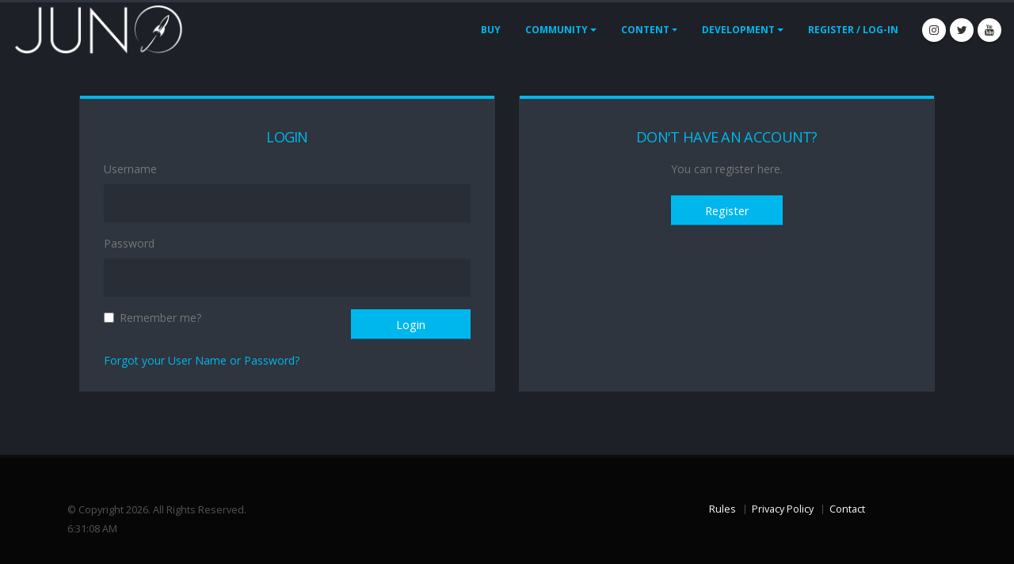

--- FILE ---
content_type: text/html; charset=utf-8
request_url: https://www.simplerockets.com/Account/LogIn?returnUrl=%2FAccount%2FLogIn%3FreturnUrl%3D%252FAccount%252FLogIn%253FreturnUrl%253D%25252Fc%25252F263153%25252FVOLVO-FH16-730-8x4
body_size: 3402
content:
<!DOCTYPE html>
<html class="dark">
<head>
  <!-- Google tag (gtag.js) -->
  <script async src="https://www.googletagmanager.com/gtag/js?id=G-0BS3417BR2"></script>
  <script>
    window.dataLayer = window.dataLayer || [];
    function gtag() { dataLayer.push(arguments); }
    gtag('js', new Date());

    gtag('config', 'G-0BS3417BR2');
  </script>

  <!-- Basic -->
  <meta charset="utf-8">
  <meta http-equiv="X-UA-Compatible" content="IE=edge">

  <title>Juno: New Origins  | Log in</title>

  <meta name="keywords" content="SimpleRockets,game,physics,rocket,building,design" />
  <meta name="description" content="PC and mobile game about building rockets">
  <meta name="author" content="okler.net">

  <!-- Favicon -->
  <link rel="shortcut icon" href="/Content/img/favicon.ico?v=2" type="image/x-icon" />
  <link rel="apple-touch-icon" href="/Content/img/apple-touch-icon.png">

  <!-- Mobile Metas -->
  <meta name="viewport" content="width=device-width, initial-scale=1.0, minimum-scale=1.0">

  <!-- Web Fonts  -->
  <link href="https://fonts.googleapis.com/css?family=Open+Sans:300,400,600,700,800%7CShadows+Into+Light" rel="stylesheet" type="text/css">
  <link rel="stylesheet" href="/Content/vendor/font-awesome/css/font-awesome.css">

  <link href="/bundles/bundle-css?v=TOZF1tBn2ZbeOyxWY-7PPuz6qkjxt-KIZ1O9RjzqEBQ1" rel="stylesheet"/>


  <!-- Head Libs -->
  <script src="/bundles/header-js?v=wDXEzX_EpPJb5iZZmPjqpBeW6yqo_X0S_9LrEXGEEZU1"></script>


</head>
<body>
  <div class="body">
    <header id="header" class="header-narrow header-full-width header-no-min-height" data-plugin-options="{'stickyEnabled': false, 'stickyEnableOnBoxed': false, 'stickyEnableOnMobile': false, 'stickyStartAt': 0, 'stickySetTop': '0'}">
      <div class="header-body" style="top: 0px;">
        <div class="header-container container">
          <div class="header-row">
            <div class="header-column">
              <div class="header-row">
                <div class="header-logo">
                    <a href="/">
                      <img alt="Porto" style="max-height:66px; max-width:100%" src="/Content/img/logo.png" title="What is happening to the logo...">
                    </a>
                </div>
              </div>
            </div>
            <div class="header-column justify-content-end">
              <div class="header-row">
                <div class="header-nav">
                  <div class="header-nav-main header-nav-main-effect-1 header-nav-main-sub-effect-1">
                    <nav class="collapse">
                      <ul class="nav nav-pills" id="mainMenu">
                          <li><a class="nav-link" href="/Buy">Buy</a></li>
                        <li class="dropdown">
                          <a class="dropdown-item dropdown-toggle" href="#">
                            Community
                          </a>
                          <ul class="dropdown-menu">
                            <li><a class="dropdown-item" href="/Forums">Forums</a></li>
                            <li><a class="dropdown-item" href="/Videos">Videos</a></li>
                            <li><a class="dropdown-item" href="/Users">Users</a></li>
                            <li><a class="dropdown-item" href="/Education">Education</a></li>
                          </ul>
                        </li>
                        <li class="dropdown">
                          <a class="dropdown-item dropdown-toggle" href="#">
                            Content
                          </a>
                          <ul class="dropdown-menu">
                            <li><a class="dropdown-item" href="/Crafts">Crafts</a></li>
                            <li><a class="dropdown-item" href="/Sandboxes">Sandboxes</a></li>
                            <li><a class="dropdown-item" href="/PlanetarySystems">Systems</a></li>
                            <li><a class="dropdown-item" href="/CelestialBodies">Celestial Bodies</a></li>
                            <li><a class="dropdown-item" href="/Mods">Mods</a></li>
                          </ul>
                        </li>
                        <li class="dropdown">
                          <a class="dropdown-item dropdown-toggle" href="#">
                            Development
                          </a>
                          <ul class="dropdown-menu">
                            <li><a class="dropdown-item" href="https://www.simplerockets.com/Forums/View/3059">FAQ</a></li>
                            <li><a class="dropdown-item" href="/Blog">Blog</a></li>
                            <li><a class="dropdown-item" href="/Feedback/Roadmap">Roadmap</a></li>
                            <li><a class="dropdown-item" href="/Feedback/Suggestions">Suggestions</a></li>
                            <li><a class="dropdown-item" href="/About/Presskit">Presskit</a></li>
                          </ul>
                        </li>
                          <li>
                            <a href="/Account/LogIn?returnUrl=%2FAccount%2FLogIn%3FreturnUrl%3D%252FAccount%252FLogIn%253FreturnUrl%253D%25252FAccount%25252FLogIn%25253FreturnUrl%25253D%2525252Fc%2525252F263153%2525252FVOLVO-FH16-730-8x4">Register / Log-In</a>
                          </li>
                      </ul>
                    </nav>
                  </div>
                  <button class="btn header-btn-collapse-nav" data-toggle="collapse" data-target=".header-nav-main nav">
                    <i class="fa fa-bars"></i>
                  </button>
                  <ul class="header-social-icons social-icons d-none d-sm-block">
                    <li class="social-icons-instagram"><a href="https://www.instagram.com/jundroo_games/" target="_blank" title="Instagram"><i class="fa fa-instagram"></i></a></li>
                    <li class="social-icons-twitter"><a href="https://twitter.com/jundroogames" target="_blank" title="Twitter"><i class="fa fa-twitter"></i></a></li>
                    <li class="social-icons-youtube"><a href="https://www.youtube.com/user/Jundroo" target="_blank" title="YouTube"><i class="fa fa-youtube"></i></a></li>
                  </ul>
                </div>
              </div>
            </div>
          </div>
        </div>
      </div>
    </header>

    <div role="main" class="main">
      
      <div class="container" style="min-height: 200px">
        

<div class="col">
  <div class="featured-boxes">
    <div class="row">
      <div class="col-md-6">
        <div class="featured-box featured-box-primary text-left mt-5">
          <div class="box-content">
            <h4 class="heading-primary text-uppercase mb-3 text-center">Login</h4>
<form action="/Account/Login?ReturnUrl=%2FAccount%2FLogIn%3FreturnUrl%3D%252FAccount%252FLogIn%253FreturnUrl%253D%25252Fc%25252F263153%25252FVOLVO-FH16-730-8x4" class="form-horizontal" method="post" role="form">              <div class="form-row">
                <div class="form-group col">
                  <label>Username</label>
                  <input class="form-control form-control-lg" data-val="true" data-val-required="The Username field is required." id="UserName" name="UserName" type="text" value="" />
                  <span class="field-validation-valid" data-valmsg-for="UserName" data-valmsg-replace="true"></span>
                </div>
              </div>
              <div class="form-row">
                <div class="form-group col">
                  <label>Password</label>
                  <input class="form-control form-control-lg" data-val="true" data-val-required="The Password field is required." id="Password" name="Password" type="password" />
                  <span class="field-validation-valid" data-valmsg-for="Password" data-valmsg-replace="true"></span>
                </div>
              </div>
              <div class="form-row">
                <div class="form-group col-lg-6">
                  <div class="form-check form-check-inline">
                    <label class="form-check-label">
                      <input class="form-check-input" data-val="true" data-val-required="The Remember me? field is required." id="RememberMe" name="RememberMe" type="checkbox" value="true" /><input name="RememberMe" type="hidden" value="false" />
                      <label for="RememberMe">Remember me?</label>
                    </label>
                  </div>
                </div>
                <div class="form-group col-lg-6">
                  <input type="submit" value="Login" class="btn btn-primary float-right col-md-8" data-loading-text="Loading...">
                </div>
              </div>
              <div class="row">
                <div class="form-group">
                  <div class="col-md-12">
                    <a href="/Account/ForgotPassword">Forgot your User Name or Password?</a>
                  </div>
                </div>
              </div>
</form>          </div>
        </div>
      </div>
      <div class="col-md-6">
        <div class="featured-box featured-box-primary text-left mt-5">
          <div class="box-content">
            <h4 class="heading-primary text-uppercase mb-3 text-center">Don't have an Account?</h4>
<form action="/Account/Register?returnUrl=%2FAccount%2FLogIn%3FreturnUrl%3D%252FAccount%252FLogIn%253FreturnUrl%253D%25252Fc%25252F263153%25252FVOLVO-FH16-730-8x4" class="form-horizontal" method="post" role="form">              <div class="row">
                <div class="form-group mx-auto text-center">
                  <div class="col-md-12">
                    You can register here.
                    <br />
                    <br />
                    <a class="btn btn-primary push-bottom col-md-12" href="/Account/Register?returnUrl=%2FAccount%2FLogIn%3FreturnUrl%3D%252FAccount%252FLogIn%253FreturnUrl%253D%25252Fc%25252F263153%25252FVOLVO-FH16-730-8x4">Register</a>
                  </div>
                </div>
              </div>
</form>
          </div>
        </div>
      </div>
    </div>

  </div>
</div>

      </div>
    </div>

    <footer id="footer">
      <div class="footer-copyright">
        <div class="container">
          <div class="row">
            <div class="col-md-7">
              <p>
                © Copyright 2026. All Rights Reserved.<br />
                6:31:08 AM
              </p>
            </div>
            <div class="col-md-4">
              <nav id="sub-menu">
                <ul>
                  
                  <li><a href="/About/Rules">Rules</a></li>
                  <li><a href="/About/PrivacyPolicy">Privacy Policy</a></li>
                  <li><a href="https://jundroo.com/contact">Contact</a></li>
                </ul>
              </nav>
            </div>
          </div>
        </div>
      </div>
    </footer>

  </div>



  <!-- Libs -->
  <script src="/Content/vendor/jquery/jquery.min.js"></script>
  <script src="/bundles/bundle-js?v=JpSw-P9FhSKoY_1Km6BWKYolbantwXGSLmqDyo3bj3g1"></script>


  
</body>
</html>
